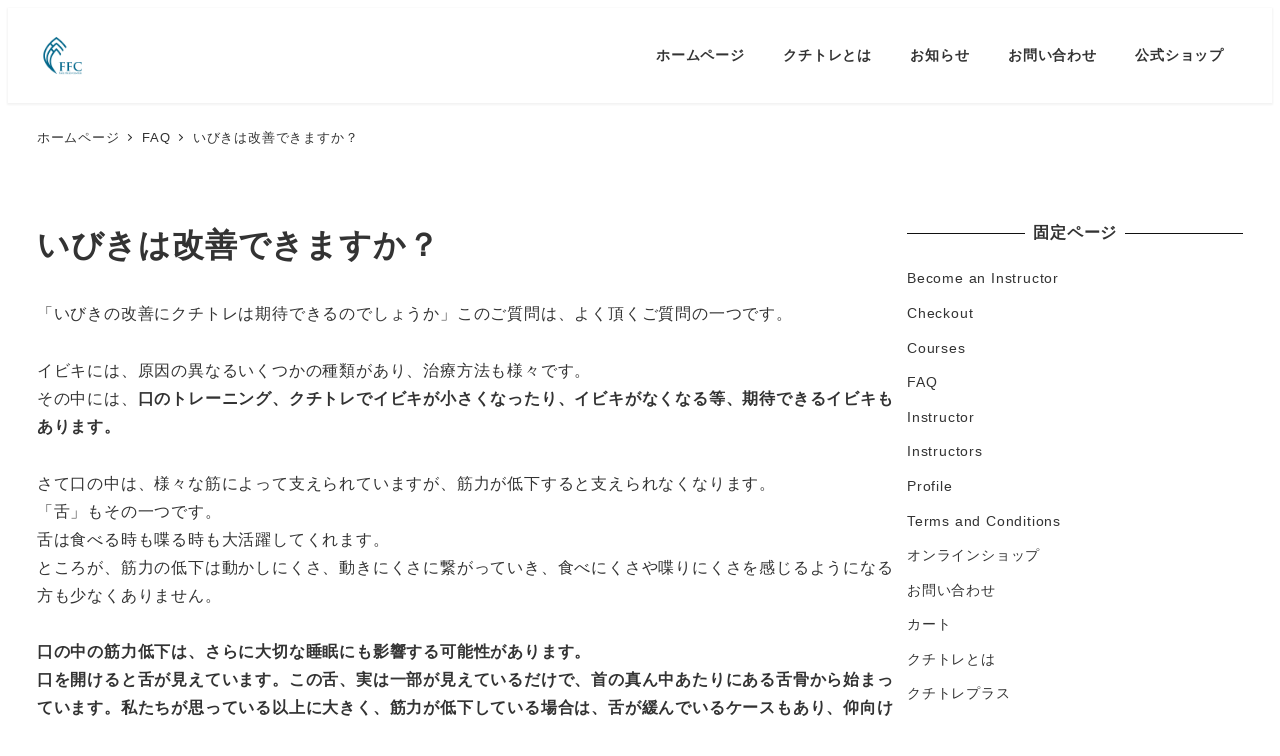

--- FILE ---
content_type: text/html; charset=UTF-8
request_url: https://ffc-inc.jp/faq/can-the-snoring-be-improved/
body_size: 20441
content:
<!DOCTYPE html>
<html lang="ja" data-sticky-footer="true" data-scrolled="false">

<head>
	<script type="text/javascript" id="lpData">
/* <![CDATA[ */
var lpData = {"site_url":"https:\/\/ffc-inc.jp\/wp","user_id":"0","theme":"snow-monkey","lp_rest_url":"https:\/\/ffc-inc.jp\/wp-json\/","nonce":"f6a7423b1f","is_course_archive":"","courses_url":"https:\/\/ffc-inc.jp\/courses\/","urlParams":[],"lp_version":"4.3.1","lp_rest_load_ajax":"https:\/\/ffc-inc.jp\/wp-json\/lp\/v1\/load_content_via_ajax\/","ajaxUrl":"https:\/\/ffc-inc.jp\/wp\/wp-admin\/admin-ajax.php","lpAjaxUrl":"https:\/\/ffc-inc.jp\/lp-ajax-handle","coverImageRatio":"5.16","toast":{"gravity":"bottom","position":"center","duration":3000,"close":1,"stopOnFocus":1,"classPrefix":"lp-toast"},"i18n":[]};
/* ]]> */
</script>
<script type="text/javascript" id="lpSettingCourses">
/* <![CDATA[ */
var lpSettingCourses = {"lpArchiveLoadAjax":"1","lpArchiveNoLoadAjaxFirst":"0","lpArchivePaginationType":"","noLoadCoursesJs":"0"};
/* ]]> */
</script>
		<style id="learn-press-custom-css">
			:root {
				--lp-container-max-width: 1290px;
				--lp-cotainer-padding: 1rem;
				--lp-primary-color: #ffb606;
				--lp-secondary-color: #442e66;
			}
		</style>
				<meta charset="UTF-8">
		<meta name="viewport" content="width=device-width, initial-scale=1, minimum-scale=1, viewport-fit=cover">
		<meta name='robots' content='index, follow, max-image-preview:large, max-snippet:-1, max-video-preview:-1' />
		<meta name="description" content="「いびきの改善にクチトレは期待できるのでしょうか」このご質問は、よく頂くご質問の一つです。 イビキには、原因の&hellip;">
							<meta property="og:title" content="いびきは改善できますか？">
		
					<meta property="og:type" content="article">
		
					<meta property="og:url" content="https://ffc-inc.jp/faq/can-the-snoring-be-improved/">
		
					<meta property="og:image" content="https://ffc-inc.jp/wp/wp-content/uploads/2020/07/98ef43a487956fd6389f0f8904f10e6d.jpg">
		
					<meta property="og:site_name" content="株式会社FFC">
		
					<meta property="og:description" content="「いびきの改善にクチトレは期待できるのでしょうか」このご質問は、よく頂くご質問の一つです。 イビキには、原因の&hellip;">
		
					<meta property="og:locale" content="ja_JP">
		
				
	<!-- This site is optimized with the Yoast SEO plugin v26.7 - https://yoast.com/wordpress/plugins/seo/ -->
	<title>いびきは改善できますか？ - 株式会社FFC</title>
	<link rel="canonical" href="https://ffc-inc.jp/faq/can-the-snoring-be-improved/" />
	<meta property="og:locale" content="ja_JP" />
	<meta property="og:type" content="article" />
	<meta property="og:title" content="いびきは改善できますか？ - 株式会社FFC" />
	<meta property="og:description" content="「いびきの改善にクチトレは期待できるので [&hellip;]" />
	<meta property="og:url" content="https://ffc-inc.jp/faq/can-the-snoring-be-improved/" />
	<meta property="og:site_name" content="株式会社FFC" />
	<meta property="article:publisher" content="https://www.facebook.com/FaceFieldCenter" />
	<meta property="article:modified_time" content="2021-10-05T05:25:27+00:00" />
	<meta property="og:image" content="https://ffc-inc.jp/wp/wp-content/uploads/2020/07/98ef43a487956fd6389f0f8904f10e6d.jpg" />
	<meta property="og:image:width" content="630" />
	<meta property="og:image:height" content="420" />
	<meta property="og:image:type" content="image/jpeg" />
	<meta name="twitter:card" content="summary_large_image" />
	<meta name="twitter:label1" content="推定読み取り時間" />
	<meta name="twitter:data1" content="1分" />
	<script type="application/ld+json" class="yoast-schema-graph">{"@context":"https://schema.org","@graph":[{"@type":"WebPage","@id":"https://ffc-inc.jp/faq/can-the-snoring-be-improved/","url":"https://ffc-inc.jp/faq/can-the-snoring-be-improved/","name":"いびきは改善できますか？ - 株式会社FFC","isPartOf":{"@id":"https://ffc-inc.jp/#website"},"primaryImageOfPage":{"@id":"https://ffc-inc.jp/faq/can-the-snoring-be-improved/#primaryimage"},"image":{"@id":"https://ffc-inc.jp/faq/can-the-snoring-be-improved/#primaryimage"},"thumbnailUrl":"https://ffc-inc.jp/wp/wp-content/uploads/2020/07/98ef43a487956fd6389f0f8904f10e6d.jpg","datePublished":"2020-07-13T07:31:59+00:00","dateModified":"2021-10-05T05:25:27+00:00","breadcrumb":{"@id":"https://ffc-inc.jp/faq/can-the-snoring-be-improved/#breadcrumb"},"inLanguage":"ja","potentialAction":[{"@type":"ReadAction","target":["https://ffc-inc.jp/faq/can-the-snoring-be-improved/"]}]},{"@type":"ImageObject","inLanguage":"ja","@id":"https://ffc-inc.jp/faq/can-the-snoring-be-improved/#primaryimage","url":"https://ffc-inc.jp/wp/wp-content/uploads/2020/07/98ef43a487956fd6389f0f8904f10e6d.jpg","contentUrl":"https://ffc-inc.jp/wp/wp-content/uploads/2020/07/98ef43a487956fd6389f0f8904f10e6d.jpg","width":630,"height":420},{"@type":"BreadcrumbList","@id":"https://ffc-inc.jp/faq/can-the-snoring-be-improved/#breadcrumb","itemListElement":[{"@type":"ListItem","position":1,"name":"Home","item":"https://ffc-inc.jp/"},{"@type":"ListItem","position":2,"name":"FAQ","item":"https://ffc-inc.jp/faq/"},{"@type":"ListItem","position":3,"name":"いびきは改善できますか？"}]},{"@type":"WebSite","@id":"https://ffc-inc.jp/#website","url":"https://ffc-inc.jp/","name":"株式会社FFC","description":"笑顔と共に。","publisher":{"@id":"https://ffc-inc.jp/#organization"},"potentialAction":[{"@type":"SearchAction","target":{"@type":"EntryPoint","urlTemplate":"https://ffc-inc.jp/?s={search_term_string}"},"query-input":{"@type":"PropertyValueSpecification","valueRequired":true,"valueName":"search_term_string"}}],"inLanguage":"ja"},{"@type":"Organization","@id":"https://ffc-inc.jp/#organization","name":"株式会社FFC","url":"https://ffc-inc.jp/","logo":{"@type":"ImageObject","inLanguage":"ja","@id":"https://ffc-inc.jp/#/schema/logo/image/","url":"https://ffc-inc.jp/wp-content/uploads/2020/05/logo_1024.png","contentUrl":"https://ffc-inc.jp/wp-content/uploads/2020/05/logo_1024.png","width":1024,"height":1024,"caption":"株式会社FFC"},"image":{"@id":"https://ffc-inc.jp/#/schema/logo/image/"},"sameAs":["https://www.facebook.com/FaceFieldCenter"]}]}</script>
	<!-- / Yoast SEO plugin. -->


<link rel='dns-prefetch' href='//www.googletagmanager.com' />
<link rel="alternate" type="application/rss+xml" title="株式会社FFC &raquo; フィード" href="https://ffc-inc.jp/feed/" />
<link rel="alternate" type="application/rss+xml" title="株式会社FFC &raquo; コメントフィード" href="https://ffc-inc.jp/comments/feed/" />
		<link rel="profile" href="http://gmpg.org/xfn/11">
												<link rel="pingback" href="https://ffc-inc.jp/wp/xmlrpc.php">
							<link rel="alternate" type="application/rss+xml" title="株式会社FFC &raquo; いびきは改善できますか？ のコメントのフィード" href="https://ffc-inc.jp/faq/can-the-snoring-be-improved/feed/" />
<link rel="alternate" title="oEmbed (JSON)" type="application/json+oembed" href="https://ffc-inc.jp/wp-json/oembed/1.0/embed?url=https%3A%2F%2Fffc-inc.jp%2Ffaq%2Fcan-the-snoring-be-improved%2F" />
<link rel="alternate" title="oEmbed (XML)" type="text/xml+oembed" href="https://ffc-inc.jp/wp-json/oembed/1.0/embed?url=https%3A%2F%2Fffc-inc.jp%2Ffaq%2Fcan-the-snoring-be-improved%2F&#038;format=xml" />
<style id='wp-img-auto-sizes-contain-inline-css' type='text/css'>
img:is([sizes=auto i],[sizes^="auto," i]){contain-intrinsic-size:3000px 1500px}
/*# sourceURL=wp-img-auto-sizes-contain-inline-css */
</style>
<link rel='stylesheet' id='slick-carousel-css' href='https://ffc-inc.jp/wp/wp-content/themes/snow-monkey/vendor/inc2734/wp-awesome-widgets/src/assets/packages/slick-carousel/slick/slick.css?ver=1722012080' type='text/css' media='all' />
<link rel='stylesheet' id='slick-carousel-theme-css' href='https://ffc-inc.jp/wp/wp-content/themes/snow-monkey/vendor/inc2734/wp-awesome-widgets/src/assets/packages/slick-carousel/slick/slick-theme.css?ver=1722012080' type='text/css' media='all' />
<link rel='stylesheet' id='wp-awesome-widgets-css' href='https://ffc-inc.jp/wp/wp-content/themes/snow-monkey/vendor/inc2734/wp-awesome-widgets/src/assets/css/app.css?ver=1722012080' type='text/css' media='all' />
<link rel='stylesheet' id='wp-share-buttons-css' href='https://ffc-inc.jp/wp/wp-content/themes/snow-monkey/vendor/inc2734/wp-share-buttons/src/assets/css/wp-share-buttons.css?ver=1722012080' type='text/css' media='all' />
<link rel='stylesheet' id='wp-pure-css-gallery-css' href='https://ffc-inc.jp/wp/wp-content/themes/snow-monkey/vendor/inc2734/wp-pure-css-gallery/src/assets/css/wp-pure-css-gallery.css?ver=1722012080' type='text/css' media='all' />
<style id='wp-emoji-styles-inline-css' type='text/css'>

	img.wp-smiley, img.emoji {
		display: inline !important;
		border: none !important;
		box-shadow: none !important;
		height: 1em !important;
		width: 1em !important;
		margin: 0 0.07em !important;
		vertical-align: -0.1em !important;
		background: none !important;
		padding: 0 !important;
	}
/*# sourceURL=wp-emoji-styles-inline-css */
</style>
<style id='wp-block-library-inline-css' type='text/css'>
:root{--wp-block-synced-color:#7a00df;--wp-block-synced-color--rgb:122,0,223;--wp-bound-block-color:var(--wp-block-synced-color);--wp-editor-canvas-background:#ddd;--wp-admin-theme-color:#007cba;--wp-admin-theme-color--rgb:0,124,186;--wp-admin-theme-color-darker-10:#006ba1;--wp-admin-theme-color-darker-10--rgb:0,107,160.5;--wp-admin-theme-color-darker-20:#005a87;--wp-admin-theme-color-darker-20--rgb:0,90,135;--wp-admin-border-width-focus:2px}@media (min-resolution:192dpi){:root{--wp-admin-border-width-focus:1.5px}}.wp-element-button{cursor:pointer}:root .has-very-light-gray-background-color{background-color:#eee}:root .has-very-dark-gray-background-color{background-color:#313131}:root .has-very-light-gray-color{color:#eee}:root .has-very-dark-gray-color{color:#313131}:root .has-vivid-green-cyan-to-vivid-cyan-blue-gradient-background{background:linear-gradient(135deg,#00d084,#0693e3)}:root .has-purple-crush-gradient-background{background:linear-gradient(135deg,#34e2e4,#4721fb 50%,#ab1dfe)}:root .has-hazy-dawn-gradient-background{background:linear-gradient(135deg,#faaca8,#dad0ec)}:root .has-subdued-olive-gradient-background{background:linear-gradient(135deg,#fafae1,#67a671)}:root .has-atomic-cream-gradient-background{background:linear-gradient(135deg,#fdd79a,#004a59)}:root .has-nightshade-gradient-background{background:linear-gradient(135deg,#330968,#31cdcf)}:root .has-midnight-gradient-background{background:linear-gradient(135deg,#020381,#2874fc)}:root{--wp--preset--font-size--normal:16px;--wp--preset--font-size--huge:42px}.has-regular-font-size{font-size:1em}.has-larger-font-size{font-size:2.625em}.has-normal-font-size{font-size:var(--wp--preset--font-size--normal)}.has-huge-font-size{font-size:var(--wp--preset--font-size--huge)}.has-text-align-center{text-align:center}.has-text-align-left{text-align:left}.has-text-align-right{text-align:right}.has-fit-text{white-space:nowrap!important}#end-resizable-editor-section{display:none}.aligncenter{clear:both}.items-justified-left{justify-content:flex-start}.items-justified-center{justify-content:center}.items-justified-right{justify-content:flex-end}.items-justified-space-between{justify-content:space-between}.screen-reader-text{border:0;clip-path:inset(50%);height:1px;margin:-1px;overflow:hidden;padding:0;position:absolute;width:1px;word-wrap:normal!important}.screen-reader-text:focus{background-color:#ddd;clip-path:none;color:#444;display:block;font-size:1em;height:auto;left:5px;line-height:normal;padding:15px 23px 14px;text-decoration:none;top:5px;width:auto;z-index:100000}html :where(.has-border-color){border-style:solid}html :where([style*=border-top-color]){border-top-style:solid}html :where([style*=border-right-color]){border-right-style:solid}html :where([style*=border-bottom-color]){border-bottom-style:solid}html :where([style*=border-left-color]){border-left-style:solid}html :where([style*=border-width]){border-style:solid}html :where([style*=border-top-width]){border-top-style:solid}html :where([style*=border-right-width]){border-right-style:solid}html :where([style*=border-bottom-width]){border-bottom-style:solid}html :where([style*=border-left-width]){border-left-style:solid}html :where(img[class*=wp-image-]){height:auto;max-width:100%}:where(figure){margin:0 0 1em}html :where(.is-position-sticky){--wp-admin--admin-bar--position-offset:var(--wp-admin--admin-bar--height,0px)}@media screen and (max-width:600px){html :where(.is-position-sticky){--wp-admin--admin-bar--position-offset:0px}}

/*# sourceURL=wp-block-library-inline-css */
</style><style id='wp-block-image-inline-css' type='text/css'>
.wp-block-image>a,.wp-block-image>figure>a{display:inline-block}.wp-block-image img{box-sizing:border-box;height:auto;max-width:100%;vertical-align:bottom}@media not (prefers-reduced-motion){.wp-block-image img.hide{visibility:hidden}.wp-block-image img.show{animation:show-content-image .4s}}.wp-block-image[style*=border-radius] img,.wp-block-image[style*=border-radius]>a{border-radius:inherit}.wp-block-image.has-custom-border img{box-sizing:border-box}.wp-block-image.aligncenter{text-align:center}.wp-block-image.alignfull>a,.wp-block-image.alignwide>a{width:100%}.wp-block-image.alignfull img,.wp-block-image.alignwide img{height:auto;width:100%}.wp-block-image .aligncenter,.wp-block-image .alignleft,.wp-block-image .alignright,.wp-block-image.aligncenter,.wp-block-image.alignleft,.wp-block-image.alignright{display:table}.wp-block-image .aligncenter>figcaption,.wp-block-image .alignleft>figcaption,.wp-block-image .alignright>figcaption,.wp-block-image.aligncenter>figcaption,.wp-block-image.alignleft>figcaption,.wp-block-image.alignright>figcaption{caption-side:bottom;display:table-caption}.wp-block-image .alignleft{float:left;margin:.5em 1em .5em 0}.wp-block-image .alignright{float:right;margin:.5em 0 .5em 1em}.wp-block-image .aligncenter{margin-left:auto;margin-right:auto}.wp-block-image :where(figcaption){margin-bottom:1em;margin-top:.5em}.wp-block-image.is-style-circle-mask img{border-radius:9999px}@supports ((-webkit-mask-image:none) or (mask-image:none)) or (-webkit-mask-image:none){.wp-block-image.is-style-circle-mask img{border-radius:0;-webkit-mask-image:url('data:image/svg+xml;utf8,<svg viewBox="0 0 100 100" xmlns="http://www.w3.org/2000/svg"><circle cx="50" cy="50" r="50"/></svg>');mask-image:url('data:image/svg+xml;utf8,<svg viewBox="0 0 100 100" xmlns="http://www.w3.org/2000/svg"><circle cx="50" cy="50" r="50"/></svg>');mask-mode:alpha;-webkit-mask-position:center;mask-position:center;-webkit-mask-repeat:no-repeat;mask-repeat:no-repeat;-webkit-mask-size:contain;mask-size:contain}}:root :where(.wp-block-image.is-style-rounded img,.wp-block-image .is-style-rounded img){border-radius:9999px}.wp-block-image figure{margin:0}.wp-lightbox-container{display:flex;flex-direction:column;position:relative}.wp-lightbox-container img{cursor:zoom-in}.wp-lightbox-container img:hover+button{opacity:1}.wp-lightbox-container button{align-items:center;backdrop-filter:blur(16px) saturate(180%);background-color:#5a5a5a40;border:none;border-radius:4px;cursor:zoom-in;display:flex;height:20px;justify-content:center;opacity:0;padding:0;position:absolute;right:16px;text-align:center;top:16px;width:20px;z-index:100}@media not (prefers-reduced-motion){.wp-lightbox-container button{transition:opacity .2s ease}}.wp-lightbox-container button:focus-visible{outline:3px auto #5a5a5a40;outline:3px auto -webkit-focus-ring-color;outline-offset:3px}.wp-lightbox-container button:hover{cursor:pointer;opacity:1}.wp-lightbox-container button:focus{opacity:1}.wp-lightbox-container button:focus,.wp-lightbox-container button:hover,.wp-lightbox-container button:not(:hover):not(:active):not(.has-background){background-color:#5a5a5a40;border:none}.wp-lightbox-overlay{box-sizing:border-box;cursor:zoom-out;height:100vh;left:0;overflow:hidden;position:fixed;top:0;visibility:hidden;width:100%;z-index:100000}.wp-lightbox-overlay .close-button{align-items:center;cursor:pointer;display:flex;justify-content:center;min-height:40px;min-width:40px;padding:0;position:absolute;right:calc(env(safe-area-inset-right) + 16px);top:calc(env(safe-area-inset-top) + 16px);z-index:5000000}.wp-lightbox-overlay .close-button:focus,.wp-lightbox-overlay .close-button:hover,.wp-lightbox-overlay .close-button:not(:hover):not(:active):not(.has-background){background:none;border:none}.wp-lightbox-overlay .lightbox-image-container{height:var(--wp--lightbox-container-height);left:50%;overflow:hidden;position:absolute;top:50%;transform:translate(-50%,-50%);transform-origin:top left;width:var(--wp--lightbox-container-width);z-index:9999999999}.wp-lightbox-overlay .wp-block-image{align-items:center;box-sizing:border-box;display:flex;height:100%;justify-content:center;margin:0;position:relative;transform-origin:0 0;width:100%;z-index:3000000}.wp-lightbox-overlay .wp-block-image img{height:var(--wp--lightbox-image-height);min-height:var(--wp--lightbox-image-height);min-width:var(--wp--lightbox-image-width);width:var(--wp--lightbox-image-width)}.wp-lightbox-overlay .wp-block-image figcaption{display:none}.wp-lightbox-overlay button{background:none;border:none}.wp-lightbox-overlay .scrim{background-color:#fff;height:100%;opacity:.9;position:absolute;width:100%;z-index:2000000}.wp-lightbox-overlay.active{visibility:visible}@media not (prefers-reduced-motion){.wp-lightbox-overlay.active{animation:turn-on-visibility .25s both}.wp-lightbox-overlay.active img{animation:turn-on-visibility .35s both}.wp-lightbox-overlay.show-closing-animation:not(.active){animation:turn-off-visibility .35s both}.wp-lightbox-overlay.show-closing-animation:not(.active) img{animation:turn-off-visibility .25s both}.wp-lightbox-overlay.zoom.active{animation:none;opacity:1;visibility:visible}.wp-lightbox-overlay.zoom.active .lightbox-image-container{animation:lightbox-zoom-in .4s}.wp-lightbox-overlay.zoom.active .lightbox-image-container img{animation:none}.wp-lightbox-overlay.zoom.active .scrim{animation:turn-on-visibility .4s forwards}.wp-lightbox-overlay.zoom.show-closing-animation:not(.active){animation:none}.wp-lightbox-overlay.zoom.show-closing-animation:not(.active) .lightbox-image-container{animation:lightbox-zoom-out .4s}.wp-lightbox-overlay.zoom.show-closing-animation:not(.active) .lightbox-image-container img{animation:none}.wp-lightbox-overlay.zoom.show-closing-animation:not(.active) .scrim{animation:turn-off-visibility .4s forwards}}@keyframes show-content-image{0%{visibility:hidden}99%{visibility:hidden}to{visibility:visible}}@keyframes turn-on-visibility{0%{opacity:0}to{opacity:1}}@keyframes turn-off-visibility{0%{opacity:1;visibility:visible}99%{opacity:0;visibility:visible}to{opacity:0;visibility:hidden}}@keyframes lightbox-zoom-in{0%{transform:translate(calc((-100vw + var(--wp--lightbox-scrollbar-width))/2 + var(--wp--lightbox-initial-left-position)),calc(-50vh + var(--wp--lightbox-initial-top-position))) scale(var(--wp--lightbox-scale))}to{transform:translate(-50%,-50%) scale(1)}}@keyframes lightbox-zoom-out{0%{transform:translate(-50%,-50%) scale(1);visibility:visible}99%{visibility:visible}to{transform:translate(calc((-100vw + var(--wp--lightbox-scrollbar-width))/2 + var(--wp--lightbox-initial-left-position)),calc(-50vh + var(--wp--lightbox-initial-top-position))) scale(var(--wp--lightbox-scale));visibility:hidden}}
/*# sourceURL=https://ffc-inc.jp/wp/wp-includes/blocks/image/style.min.css */
</style>
<style id='global-styles-inline-css' type='text/css'>
:root{--wp--preset--aspect-ratio--square: 1;--wp--preset--aspect-ratio--4-3: 4/3;--wp--preset--aspect-ratio--3-4: 3/4;--wp--preset--aspect-ratio--3-2: 3/2;--wp--preset--aspect-ratio--2-3: 2/3;--wp--preset--aspect-ratio--16-9: 16/9;--wp--preset--aspect-ratio--9-16: 9/16;--wp--preset--color--black: #000000;--wp--preset--color--cyan-bluish-gray: #abb8c3;--wp--preset--color--white: #ffffff;--wp--preset--color--pale-pink: #f78da7;--wp--preset--color--vivid-red: #cf2e2e;--wp--preset--color--luminous-vivid-orange: #ff6900;--wp--preset--color--luminous-vivid-amber: #fcb900;--wp--preset--color--light-green-cyan: #7bdcb5;--wp--preset--color--vivid-green-cyan: #00d084;--wp--preset--color--pale-cyan-blue: #8ed1fc;--wp--preset--color--vivid-cyan-blue: #0693e3;--wp--preset--color--vivid-purple: #9b51e0;--wp--preset--color--sm-accent: var(--accent-color);--wp--preset--color--sm-sub-accent: var(--sub-accent-color);--wp--preset--color--sm-text: var(--_color-text);--wp--preset--color--sm-text-alt: var(--_color-white);--wp--preset--color--sm-lightest-gray: var(--_lightest-color-gray);--wp--preset--color--sm-lighter-gray: var(--_lighter-color-gray);--wp--preset--color--sm-light-gray: var(--_light-color-gray);--wp--preset--color--sm-gray: var(--_color-gray);--wp--preset--color--sm-dark-gray: var(--_dark-color-gray);--wp--preset--color--sm-darker-gray: var(--_darker-color-gray);--wp--preset--color--sm-darkest-gray: var(--_darkest-color-gray);--wp--preset--gradient--vivid-cyan-blue-to-vivid-purple: linear-gradient(135deg,rgb(6,147,227) 0%,rgb(155,81,224) 100%);--wp--preset--gradient--light-green-cyan-to-vivid-green-cyan: linear-gradient(135deg,rgb(122,220,180) 0%,rgb(0,208,130) 100%);--wp--preset--gradient--luminous-vivid-amber-to-luminous-vivid-orange: linear-gradient(135deg,rgb(252,185,0) 0%,rgb(255,105,0) 100%);--wp--preset--gradient--luminous-vivid-orange-to-vivid-red: linear-gradient(135deg,rgb(255,105,0) 0%,rgb(207,46,46) 100%);--wp--preset--gradient--very-light-gray-to-cyan-bluish-gray: linear-gradient(135deg,rgb(238,238,238) 0%,rgb(169,184,195) 100%);--wp--preset--gradient--cool-to-warm-spectrum: linear-gradient(135deg,rgb(74,234,220) 0%,rgb(151,120,209) 20%,rgb(207,42,186) 40%,rgb(238,44,130) 60%,rgb(251,105,98) 80%,rgb(254,248,76) 100%);--wp--preset--gradient--blush-light-purple: linear-gradient(135deg,rgb(255,206,236) 0%,rgb(152,150,240) 100%);--wp--preset--gradient--blush-bordeaux: linear-gradient(135deg,rgb(254,205,165) 0%,rgb(254,45,45) 50%,rgb(107,0,62) 100%);--wp--preset--gradient--luminous-dusk: linear-gradient(135deg,rgb(255,203,112) 0%,rgb(199,81,192) 50%,rgb(65,88,208) 100%);--wp--preset--gradient--pale-ocean: linear-gradient(135deg,rgb(255,245,203) 0%,rgb(182,227,212) 50%,rgb(51,167,181) 100%);--wp--preset--gradient--electric-grass: linear-gradient(135deg,rgb(202,248,128) 0%,rgb(113,206,126) 100%);--wp--preset--gradient--midnight: linear-gradient(135deg,rgb(2,3,129) 0%,rgb(40,116,252) 100%);--wp--preset--font-size--small: 13px;--wp--preset--font-size--medium: 20px;--wp--preset--font-size--large: 36px;--wp--preset--font-size--x-large: 42px;--wp--preset--font-size--sm-xs: 0.8rem;--wp--preset--font-size--sm-s: 0.88rem;--wp--preset--font-size--sm-m: 1rem;--wp--preset--font-size--sm-l: 1.14rem;--wp--preset--font-size--sm-xl: 1.33rem;--wp--preset--font-size--sm-2-xl: 1.6rem;--wp--preset--font-size--sm-3-xl: 2rem;--wp--preset--font-size--sm-4-xl: 2.66rem;--wp--preset--font-size--sm-5-xl: 4rem;--wp--preset--font-size--sm-6-xl: 8rem;--wp--preset--spacing--20: var(--_s-2);--wp--preset--spacing--30: var(--_s-1);--wp--preset--spacing--40: var(--_s1);--wp--preset--spacing--50: var(--_s2);--wp--preset--spacing--60: var(--_s3);--wp--preset--spacing--70: var(--_s4);--wp--preset--spacing--80: var(--_s5);--wp--preset--shadow--natural: 6px 6px 9px rgba(0, 0, 0, 0.2);--wp--preset--shadow--deep: 12px 12px 50px rgba(0, 0, 0, 0.4);--wp--preset--shadow--sharp: 6px 6px 0px rgba(0, 0, 0, 0.2);--wp--preset--shadow--outlined: 6px 6px 0px -3px rgb(255, 255, 255), 6px 6px rgb(0, 0, 0);--wp--preset--shadow--crisp: 6px 6px 0px rgb(0, 0, 0);--wp--custom--slim-width: 46rem;--wp--custom--content-max-width: var(--_global--container-max-width);--wp--custom--content-width: var(--wp--custom--content-max-width);--wp--custom--content-wide-width: calc(var(--wp--custom--content-width) + 240px);--wp--custom--has-sidebar-main-basis: var(--wp--custom--slim-width);--wp--custom--has-sidebar-sidebar-basis: 336px;}:root { --wp--style--global--content-size: var(--wp--custom--content-width);--wp--style--global--wide-size: var(--wp--custom--content-wide-width); }:where(body) { margin: 0; }.wp-site-blocks > .alignleft { float: left; margin-right: 2em; }.wp-site-blocks > .alignright { float: right; margin-left: 2em; }.wp-site-blocks > .aligncenter { justify-content: center; margin-left: auto; margin-right: auto; }:where(.wp-site-blocks) > * { margin-block-start: var(--_margin1); margin-block-end: 0; }:where(.wp-site-blocks) > :first-child { margin-block-start: 0; }:where(.wp-site-blocks) > :last-child { margin-block-end: 0; }:root { --wp--style--block-gap: var(--_margin1); }:root :where(.is-layout-flow) > :first-child{margin-block-start: 0;}:root :where(.is-layout-flow) > :last-child{margin-block-end: 0;}:root :where(.is-layout-flow) > *{margin-block-start: var(--_margin1);margin-block-end: 0;}:root :where(.is-layout-constrained) > :first-child{margin-block-start: 0;}:root :where(.is-layout-constrained) > :last-child{margin-block-end: 0;}:root :where(.is-layout-constrained) > *{margin-block-start: var(--_margin1);margin-block-end: 0;}:root :where(.is-layout-flex){gap: var(--_margin1);}:root :where(.is-layout-grid){gap: var(--_margin1);}.is-layout-flow > .alignleft{float: left;margin-inline-start: 0;margin-inline-end: 2em;}.is-layout-flow > .alignright{float: right;margin-inline-start: 2em;margin-inline-end: 0;}.is-layout-flow > .aligncenter{margin-left: auto !important;margin-right: auto !important;}.is-layout-constrained > .alignleft{float: left;margin-inline-start: 0;margin-inline-end: 2em;}.is-layout-constrained > .alignright{float: right;margin-inline-start: 2em;margin-inline-end: 0;}.is-layout-constrained > .aligncenter{margin-left: auto !important;margin-right: auto !important;}.is-layout-constrained > :where(:not(.alignleft):not(.alignright):not(.alignfull)){max-width: var(--wp--style--global--content-size);margin-left: auto !important;margin-right: auto !important;}.is-layout-constrained > .alignwide{max-width: var(--wp--style--global--wide-size);}body .is-layout-flex{display: flex;}.is-layout-flex{flex-wrap: wrap;align-items: center;}.is-layout-flex > :is(*, div){margin: 0;}body .is-layout-grid{display: grid;}.is-layout-grid > :is(*, div){margin: 0;}body{padding-top: 0px;padding-right: 0px;padding-bottom: 0px;padding-left: 0px;}a:where(:not(.wp-element-button)){color: var(--wp--preset--color--sm-accent);text-decoration: underline;}:root :where(.wp-element-button, .wp-block-button__link){background-color: var(--wp--preset--color--sm-accent);border-radius: var(--_global--border-radius);border-width: 0;color: var(--wp--preset--color--sm-text-alt);font-family: inherit;font-size: inherit;font-style: inherit;font-weight: inherit;letter-spacing: inherit;line-height: inherit;padding-top: calc(var(--_padding-1) * .5);padding-right: var(--_padding-1);padding-bottom: calc(var(--_padding-1) * .5);padding-left: var(--_padding-1);text-decoration: none;text-transform: inherit;}.has-black-color{color: var(--wp--preset--color--black) !important;}.has-cyan-bluish-gray-color{color: var(--wp--preset--color--cyan-bluish-gray) !important;}.has-white-color{color: var(--wp--preset--color--white) !important;}.has-pale-pink-color{color: var(--wp--preset--color--pale-pink) !important;}.has-vivid-red-color{color: var(--wp--preset--color--vivid-red) !important;}.has-luminous-vivid-orange-color{color: var(--wp--preset--color--luminous-vivid-orange) !important;}.has-luminous-vivid-amber-color{color: var(--wp--preset--color--luminous-vivid-amber) !important;}.has-light-green-cyan-color{color: var(--wp--preset--color--light-green-cyan) !important;}.has-vivid-green-cyan-color{color: var(--wp--preset--color--vivid-green-cyan) !important;}.has-pale-cyan-blue-color{color: var(--wp--preset--color--pale-cyan-blue) !important;}.has-vivid-cyan-blue-color{color: var(--wp--preset--color--vivid-cyan-blue) !important;}.has-vivid-purple-color{color: var(--wp--preset--color--vivid-purple) !important;}.has-sm-accent-color{color: var(--wp--preset--color--sm-accent) !important;}.has-sm-sub-accent-color{color: var(--wp--preset--color--sm-sub-accent) !important;}.has-sm-text-color{color: var(--wp--preset--color--sm-text) !important;}.has-sm-text-alt-color{color: var(--wp--preset--color--sm-text-alt) !important;}.has-sm-lightest-gray-color{color: var(--wp--preset--color--sm-lightest-gray) !important;}.has-sm-lighter-gray-color{color: var(--wp--preset--color--sm-lighter-gray) !important;}.has-sm-light-gray-color{color: var(--wp--preset--color--sm-light-gray) !important;}.has-sm-gray-color{color: var(--wp--preset--color--sm-gray) !important;}.has-sm-dark-gray-color{color: var(--wp--preset--color--sm-dark-gray) !important;}.has-sm-darker-gray-color{color: var(--wp--preset--color--sm-darker-gray) !important;}.has-sm-darkest-gray-color{color: var(--wp--preset--color--sm-darkest-gray) !important;}.has-black-background-color{background-color: var(--wp--preset--color--black) !important;}.has-cyan-bluish-gray-background-color{background-color: var(--wp--preset--color--cyan-bluish-gray) !important;}.has-white-background-color{background-color: var(--wp--preset--color--white) !important;}.has-pale-pink-background-color{background-color: var(--wp--preset--color--pale-pink) !important;}.has-vivid-red-background-color{background-color: var(--wp--preset--color--vivid-red) !important;}.has-luminous-vivid-orange-background-color{background-color: var(--wp--preset--color--luminous-vivid-orange) !important;}.has-luminous-vivid-amber-background-color{background-color: var(--wp--preset--color--luminous-vivid-amber) !important;}.has-light-green-cyan-background-color{background-color: var(--wp--preset--color--light-green-cyan) !important;}.has-vivid-green-cyan-background-color{background-color: var(--wp--preset--color--vivid-green-cyan) !important;}.has-pale-cyan-blue-background-color{background-color: var(--wp--preset--color--pale-cyan-blue) !important;}.has-vivid-cyan-blue-background-color{background-color: var(--wp--preset--color--vivid-cyan-blue) !important;}.has-vivid-purple-background-color{background-color: var(--wp--preset--color--vivid-purple) !important;}.has-sm-accent-background-color{background-color: var(--wp--preset--color--sm-accent) !important;}.has-sm-sub-accent-background-color{background-color: var(--wp--preset--color--sm-sub-accent) !important;}.has-sm-text-background-color{background-color: var(--wp--preset--color--sm-text) !important;}.has-sm-text-alt-background-color{background-color: var(--wp--preset--color--sm-text-alt) !important;}.has-sm-lightest-gray-background-color{background-color: var(--wp--preset--color--sm-lightest-gray) !important;}.has-sm-lighter-gray-background-color{background-color: var(--wp--preset--color--sm-lighter-gray) !important;}.has-sm-light-gray-background-color{background-color: var(--wp--preset--color--sm-light-gray) !important;}.has-sm-gray-background-color{background-color: var(--wp--preset--color--sm-gray) !important;}.has-sm-dark-gray-background-color{background-color: var(--wp--preset--color--sm-dark-gray) !important;}.has-sm-darker-gray-background-color{background-color: var(--wp--preset--color--sm-darker-gray) !important;}.has-sm-darkest-gray-background-color{background-color: var(--wp--preset--color--sm-darkest-gray) !important;}.has-black-border-color{border-color: var(--wp--preset--color--black) !important;}.has-cyan-bluish-gray-border-color{border-color: var(--wp--preset--color--cyan-bluish-gray) !important;}.has-white-border-color{border-color: var(--wp--preset--color--white) !important;}.has-pale-pink-border-color{border-color: var(--wp--preset--color--pale-pink) !important;}.has-vivid-red-border-color{border-color: var(--wp--preset--color--vivid-red) !important;}.has-luminous-vivid-orange-border-color{border-color: var(--wp--preset--color--luminous-vivid-orange) !important;}.has-luminous-vivid-amber-border-color{border-color: var(--wp--preset--color--luminous-vivid-amber) !important;}.has-light-green-cyan-border-color{border-color: var(--wp--preset--color--light-green-cyan) !important;}.has-vivid-green-cyan-border-color{border-color: var(--wp--preset--color--vivid-green-cyan) !important;}.has-pale-cyan-blue-border-color{border-color: var(--wp--preset--color--pale-cyan-blue) !important;}.has-vivid-cyan-blue-border-color{border-color: var(--wp--preset--color--vivid-cyan-blue) !important;}.has-vivid-purple-border-color{border-color: var(--wp--preset--color--vivid-purple) !important;}.has-sm-accent-border-color{border-color: var(--wp--preset--color--sm-accent) !important;}.has-sm-sub-accent-border-color{border-color: var(--wp--preset--color--sm-sub-accent) !important;}.has-sm-text-border-color{border-color: var(--wp--preset--color--sm-text) !important;}.has-sm-text-alt-border-color{border-color: var(--wp--preset--color--sm-text-alt) !important;}.has-sm-lightest-gray-border-color{border-color: var(--wp--preset--color--sm-lightest-gray) !important;}.has-sm-lighter-gray-border-color{border-color: var(--wp--preset--color--sm-lighter-gray) !important;}.has-sm-light-gray-border-color{border-color: var(--wp--preset--color--sm-light-gray) !important;}.has-sm-gray-border-color{border-color: var(--wp--preset--color--sm-gray) !important;}.has-sm-dark-gray-border-color{border-color: var(--wp--preset--color--sm-dark-gray) !important;}.has-sm-darker-gray-border-color{border-color: var(--wp--preset--color--sm-darker-gray) !important;}.has-sm-darkest-gray-border-color{border-color: var(--wp--preset--color--sm-darkest-gray) !important;}.has-vivid-cyan-blue-to-vivid-purple-gradient-background{background: var(--wp--preset--gradient--vivid-cyan-blue-to-vivid-purple) !important;}.has-light-green-cyan-to-vivid-green-cyan-gradient-background{background: var(--wp--preset--gradient--light-green-cyan-to-vivid-green-cyan) !important;}.has-luminous-vivid-amber-to-luminous-vivid-orange-gradient-background{background: var(--wp--preset--gradient--luminous-vivid-amber-to-luminous-vivid-orange) !important;}.has-luminous-vivid-orange-to-vivid-red-gradient-background{background: var(--wp--preset--gradient--luminous-vivid-orange-to-vivid-red) !important;}.has-very-light-gray-to-cyan-bluish-gray-gradient-background{background: var(--wp--preset--gradient--very-light-gray-to-cyan-bluish-gray) !important;}.has-cool-to-warm-spectrum-gradient-background{background: var(--wp--preset--gradient--cool-to-warm-spectrum) !important;}.has-blush-light-purple-gradient-background{background: var(--wp--preset--gradient--blush-light-purple) !important;}.has-blush-bordeaux-gradient-background{background: var(--wp--preset--gradient--blush-bordeaux) !important;}.has-luminous-dusk-gradient-background{background: var(--wp--preset--gradient--luminous-dusk) !important;}.has-pale-ocean-gradient-background{background: var(--wp--preset--gradient--pale-ocean) !important;}.has-electric-grass-gradient-background{background: var(--wp--preset--gradient--electric-grass) !important;}.has-midnight-gradient-background{background: var(--wp--preset--gradient--midnight) !important;}.has-small-font-size{font-size: var(--wp--preset--font-size--small) !important;}.has-medium-font-size{font-size: var(--wp--preset--font-size--medium) !important;}.has-large-font-size{font-size: var(--wp--preset--font-size--large) !important;}.has-x-large-font-size{font-size: var(--wp--preset--font-size--x-large) !important;}.has-sm-xs-font-size{font-size: var(--wp--preset--font-size--sm-xs) !important;}.has-sm-s-font-size{font-size: var(--wp--preset--font-size--sm-s) !important;}.has-sm-m-font-size{font-size: var(--wp--preset--font-size--sm-m) !important;}.has-sm-l-font-size{font-size: var(--wp--preset--font-size--sm-l) !important;}.has-sm-xl-font-size{font-size: var(--wp--preset--font-size--sm-xl) !important;}.has-sm-2-xl-font-size{font-size: var(--wp--preset--font-size--sm-2-xl) !important;}.has-sm-3-xl-font-size{font-size: var(--wp--preset--font-size--sm-3-xl) !important;}.has-sm-4-xl-font-size{font-size: var(--wp--preset--font-size--sm-4-xl) !important;}.has-sm-5-xl-font-size{font-size: var(--wp--preset--font-size--sm-5-xl) !important;}.has-sm-6-xl-font-size{font-size: var(--wp--preset--font-size--sm-6-xl) !important;}
/*# sourceURL=global-styles-inline-css */
</style>

<link rel='stylesheet' id='wp-like-me-box-css' href='https://ffc-inc.jp/wp/wp-content/themes/snow-monkey/vendor/inc2734/wp-like-me-box/src/assets/css/wp-like-me-box.css?ver=1722012080' type='text/css' media='all' />
<link rel='stylesheet' id='wp-oembed-blog-card-css' href='https://ffc-inc.jp/wp/wp-content/themes/snow-monkey/vendor/inc2734/wp-oembed-blog-card/src/assets/css/app.css?ver=1722012080' type='text/css' media='all' />
<link rel='stylesheet' id='spider-css' href='https://ffc-inc.jp/wp/wp-content/plugins/snow-monkey-blocks/dist/packages/spider/dist/css/spider.css?ver=1766074941' type='text/css' media='all' />
<link rel='stylesheet' id='snow-monkey-blocks-css' href='https://ffc-inc.jp/wp/wp-content/plugins/snow-monkey-blocks/dist/css/blocks.css?ver=1766074941' type='text/css' media='all' />
<link rel='stylesheet' id='snow-monkey-app-css' href='https://ffc-inc.jp/wp/wp-content/themes/snow-monkey/assets/css/app/app.css?ver=1722012080' type='text/css' media='all' />
<style id='snow-monkey-app-inline-css' type='text/css'>
input[type="email"],input[type="number"],input[type="password"],input[type="search"],input[type="tel"],input[type="text"],input[type="url"],textarea { font-size: 16px }
:root { --_margin-scale: 1;--_space: 1.8rem;--_space-unitless: 1.8;--accent-color: #176d73;--wp--preset--color--accent-color: var(--accent-color);--dark-accent-color: #061c1e;--light-accent-color: #28bec8;--lighter-accent-color: #57d5dd;--lightest-accent-color: #66d8e0;--sub-accent-color: #ffa619;--wp--preset--color--sub-accent-color: var(--sub-accent-color);--dark-sub-accent-color: #b26d00;--light-sub-accent-color: #ffcd7f;--lighter-sub-accent-color: #ffe8c4;--lightest-sub-accent-color: #ffefd6;--_half-leading: 0.4;--font-family: "Helvetica Neue",Arial,"Hiragino Kaku Gothic ProN","Hiragino Sans","BIZ UDPGothic",Meiryo,sans-serif;--_global--font-family: var(--font-family);--_global--font-size-px: 16px }
html { letter-spacing: 0.05rem }
.p-infobar__inner { background-color: #176d73 }
.p-infobar__content { color: #fff }
/*# sourceURL=snow-monkey-app-inline-css */
</style>
<link rel='stylesheet' id='snow-monkey-editor-css' href='https://ffc-inc.jp/wp/wp-content/plugins/snow-monkey-editor/dist/css/app.css?ver=1763742540' type='text/css' media='all' />
<link rel='stylesheet' id='snow-monkey-editor@front-css' href='https://ffc-inc.jp/wp/wp-content/plugins/snow-monkey-editor/dist/css/front.css?ver=1763742540' type='text/css' media='all' />
<link rel='stylesheet' id='snow-monkey-forms-css' href='https://ffc-inc.jp/wp/wp-content/plugins/snow-monkey-forms/dist/css/app.css?ver=1767414300' type='text/css' media='all' />
<link rel='stylesheet' id='snow-monkey-snow-monkey-forms-app-css' href='https://ffc-inc.jp/wp/wp-content/themes/snow-monkey/assets/css/dependency/snow-monkey-forms/app.css?ver=1722012080' type='text/css' media='all' />
<link rel='stylesheet' id='snow-monkey-snow-monkey-forms-theme-css' href='https://ffc-inc.jp/wp/wp-content/themes/snow-monkey/assets/css/dependency/snow-monkey-forms/app-theme.css?ver=1722012080' type='text/css' media='all' />
<link rel='stylesheet' id='snow-monkey-snow-monkey-blocks-app-css' href='https://ffc-inc.jp/wp/wp-content/themes/snow-monkey/assets/css/dependency/snow-monkey-blocks/app.css?ver=1722012080' type='text/css' media='all' />
<link rel='stylesheet' id='snow-monkey-snow-monkey-blocks-theme-css' href='https://ffc-inc.jp/wp/wp-content/themes/snow-monkey/assets/css/dependency/snow-monkey-blocks/app-theme.css?ver=1722012080' type='text/css' media='all' />
<link rel='stylesheet' id='snow-monkey-blocks-spider-slider-style-css' href='https://ffc-inc.jp/wp/wp-content/plugins/snow-monkey-blocks/dist/blocks/spider-slider/style-index.css?ver=1766074941' type='text/css' media='all' />
<link rel='stylesheet' id='snow-monkey-blocks-background-parallax-css' href='https://ffc-inc.jp/wp/wp-content/plugins/snow-monkey-blocks/dist/css/background-parallax.css?ver=1766074941' type='text/css' media='all' />
<link rel='stylesheet' id='snow-monkey-editor@view-css' href='https://ffc-inc.jp/wp/wp-content/plugins/snow-monkey-editor/dist/css/view.css?ver=1763742540' type='text/css' media='all' />
<link rel='stylesheet' id='snow-monkey-theme-css' href='https://ffc-inc.jp/wp/wp-content/themes/snow-monkey/assets/css/app/app-theme.css?ver=1722012080' type='text/css' media='all' />
<style id='snow-monkey-theme-inline-css' type='text/css'>
:root { --entry-content-h2-background-color: #f7f7f7;--entry-content-h2-padding: calc(var(--_space) * 0.25) calc(var(--_space) * 0.25) calc(var(--_space) * 0.25) calc(var(--_space) * 0.5);--entry-content-h3-border-bottom: 1px solid #eee;--entry-content-h3-padding: 0 0 calc(var(--_space) * 0.25);--widget-title-display: flex;--widget-title-flex-direction: row;--widget-title-align-items: center;--widget-title-justify-content: center;--widget-title-pseudo-display: block;--widget-title-pseudo-content: "";--widget-title-pseudo-height: 1px;--widget-title-pseudo-background-color: #111;--widget-title-pseudo-flex: 1 0 0%;--widget-title-pseudo-min-width: 20px;--widget-title-before-margin-right: .5em;--widget-title-after-margin-left: .5em }
body { --entry-content-h2-border-left: 1px solid var(--wp--preset--color--sm-accent) }
/*# sourceURL=snow-monkey-theme-inline-css */
</style>
<style id='snow-monkey-inline-css' type='text/css'>
.c-site-branding__title .custom-logo { width: 51px; }@media (min-width: 64em) { .c-site-branding__title .custom-logo { width: 51px; } }
/*# sourceURL=snow-monkey-inline-css */
</style>
<link rel='stylesheet' id='snow-monkey-custom-widgets-app-css' href='https://ffc-inc.jp/wp/wp-content/themes/snow-monkey/assets/css/custom-widgets/app.css?ver=1722012080' type='text/css' media='all' />
<link rel='stylesheet' id='snow-monkey-custom-widgets-theme-css' href='https://ffc-inc.jp/wp/wp-content/themes/snow-monkey/assets/css/custom-widgets/app-theme.css?ver=1722012080' type='text/css' media='all' />
<style id='snow-monkey-custom-widgets-inline-css' type='text/css'>
.wpaw-site-branding__logo .custom-logo { width: 51px; }@media (min-width: 64em) { .wpaw-site-branding__logo .custom-logo { width: 51px; } }
/*# sourceURL=snow-monkey-custom-widgets-inline-css */
</style>
<link rel='stylesheet' id='snow-monkey-block-library-app-css' href='https://ffc-inc.jp/wp/wp-content/themes/snow-monkey/assets/css/block-library/app.css?ver=1722012080' type='text/css' media='all' />
<link rel='stylesheet' id='snow-monkey-block-library-theme-css' href='https://ffc-inc.jp/wp/wp-content/themes/snow-monkey/assets/css/block-library/app-theme.css?ver=1722012080' type='text/css' media='all' />
<link rel='stylesheet' id='learnpress-widgets-css' href='https://ffc-inc.jp/wp/wp-content/plugins/learnpress/assets/css/widgets.min.css?ver=4.3.1' type='text/css' media='all' />
<link rel='stylesheet' id='wp-block-paragraph-css' href='https://ffc-inc.jp/wp/wp-includes/blocks/paragraph/style.min.css?ver=6.9' type='text/css' media='all' />
<script type="text/javascript" id="wp-oembed-blog-card-js-extra">
/* <![CDATA[ */
var WP_OEMBED_BLOG_CARD = {"endpoint":"https://ffc-inc.jp/wp-json/wp-oembed-blog-card/v1"};
//# sourceURL=wp-oembed-blog-card-js-extra
/* ]]> */
</script>
<script type="text/javascript" src="https://ffc-inc.jp/wp/wp-content/themes/snow-monkey/vendor/inc2734/wp-oembed-blog-card/src/assets/js/app.js?ver=1722012080" id="wp-oembed-blog-card-js" defer="defer" data-wp-strategy="defer"></script>
<script type="text/javascript" src="https://ffc-inc.jp/wp/wp-content/themes/snow-monkey/vendor/inc2734/wp-contents-outline/src/assets/packages/@inc2734/contents-outline/dist/index.js?ver=1722012080" id="contents-outline-js" defer="defer" data-wp-strategy="defer"></script>
<script type="text/javascript" src="https://ffc-inc.jp/wp/wp-content/themes/snow-monkey/vendor/inc2734/wp-contents-outline/src/assets/js/app.js?ver=1722012080" id="wp-contents-outline-js" defer="defer" data-wp-strategy="defer"></script>
<script type="text/javascript" id="wp-share-buttons-js-extra">
/* <![CDATA[ */
var inc2734_wp_share_buttons = {"copy_success":"\u30b3\u30d4\u30fc\u3057\u307e\u3057\u305f\uff01","copy_failed":"\u30b3\u30d4\u30fc\u306b\u5931\u6557\u3057\u307e\u3057\u305f\uff01"};
//# sourceURL=wp-share-buttons-js-extra
/* ]]> */
</script>
<script type="text/javascript" src="https://ffc-inc.jp/wp/wp-content/themes/snow-monkey/vendor/inc2734/wp-share-buttons/src/assets/js/wp-share-buttons.js?ver=1722012080" id="wp-share-buttons-js" defer="defer" data-wp-strategy="defer"></script>
<script type="text/javascript" src="https://ffc-inc.jp/wp/wp-content/plugins/snow-monkey-blocks/dist/packages/spider/dist/js/spider.js?ver=1766074941" id="spider-js" defer="defer" data-wp-strategy="defer"></script>
<script type="text/javascript" src="https://ffc-inc.jp/wp/wp-content/themes/snow-monkey/assets/js/dependency/snow-monkey-blocks/app.js?ver=1722012080" id="snow-monkey-snow-monkey-blocks-js" defer="defer" data-wp-strategy="defer"></script>
<script type="text/javascript" src="https://ffc-inc.jp/wp/wp-content/plugins/snow-monkey-editor/dist/js/app.js?ver=1763742540" id="snow-monkey-editor-js" defer="defer" data-wp-strategy="defer"></script>
<script type="text/javascript" src="https://ffc-inc.jp/wp/wp-content/themes/snow-monkey/assets/js/widgets.js?ver=1722012080" id="snow-monkey-widgets-js" defer="defer" data-wp-strategy="defer"></script>
<script type="text/javascript" src="https://ffc-inc.jp/wp/wp-content/themes/snow-monkey/assets/js/page-top.js?ver=1722012080" id="snow-monkey-page-top-js" defer="defer" data-wp-strategy="defer"></script>
<script type="text/javascript" src="https://ffc-inc.jp/wp/wp-content/themes/snow-monkey/assets/js/hash-nav.js?ver=1722012080" id="snow-monkey-hash-nav-js" defer="defer" data-wp-strategy="defer"></script>
<script type="text/javascript" src="https://ffc-inc.jp/wp/wp-content/themes/snow-monkey/assets/js/smooth-scroll.js?ver=1722012080" id="snow-monkey-smooth-scroll-js" defer="defer" data-wp-strategy="defer"></script>
<script type="text/javascript" id="snow-monkey-js-extra">
/* <![CDATA[ */
var snow_monkey = {"home_url":"https://ffc-inc.jp","children_expander_open_label":"\u30b5\u30d6\u30e1\u30cb\u30e5\u30fc\u3092\u958b\u304f","children_expander_close_label":"\u30b5\u30d6\u30e1\u30cb\u30e5\u30fc\u3092\u9589\u3058\u308b"};
var inc2734_wp_share_buttons_facebook = {"endpoint":"https://ffc-inc.jp/wp/wp-admin/admin-ajax.php","action":"inc2734_wp_share_buttons_facebook","_ajax_nonce":"ae4b21b721"};
var inc2734_wp_share_buttons_twitter = {"endpoint":"https://ffc-inc.jp/wp/wp-admin/admin-ajax.php","action":"inc2734_wp_share_buttons_twitter","_ajax_nonce":"e17f9b4308"};
var inc2734_wp_share_buttons_hatena = {"endpoint":"https://ffc-inc.jp/wp/wp-admin/admin-ajax.php","action":"inc2734_wp_share_buttons_hatena","_ajax_nonce":"ebb238f3e7"};
var inc2734_wp_share_buttons_feedly = {"endpoint":"https://ffc-inc.jp/wp/wp-admin/admin-ajax.php","action":"inc2734_wp_share_buttons_feedly","_ajax_nonce":"483c2943d7"};
//# sourceURL=snow-monkey-js-extra
/* ]]> */
</script>
<script type="text/javascript" src="https://ffc-inc.jp/wp/wp-content/themes/snow-monkey/assets/js/app.js?ver=1722012080" id="snow-monkey-js" defer="defer" data-wp-strategy="defer"></script>
<script type="text/javascript" src="https://ffc-inc.jp/wp/wp-content/themes/snow-monkey/assets/packages/fontawesome-free/all.min.js?ver=1722012080" id="fontawesome6-js" defer="defer" data-wp-strategy="defer"></script>
<script type="text/javascript" src="https://ffc-inc.jp/wp/wp-content/themes/snow-monkey/assets/js/drop-nav.js?ver=1722012080" id="snow-monkey-drop-nav-js" defer="defer" data-wp-strategy="defer"></script>
<script type="text/javascript" src="https://ffc-inc.jp/wp/wp-content/themes/snow-monkey/assets/js/global-nav.js?ver=1722012080" id="snow-monkey-global-nav-js" defer="defer" data-wp-strategy="defer"></script>
<script type="text/javascript" src="https://ffc-inc.jp/wp/wp-content/plugins/learnpress/assets/js/dist/loadAJAX.min.js?ver=4.3.1" id="lp-load-ajax-js" async="async" data-wp-strategy="async"></script>
<link rel="https://api.w.org/" href="https://ffc-inc.jp/wp-json/" /><link rel="alternate" title="JSON" type="application/json" href="https://ffc-inc.jp/wp-json/wp/v2/faq/151" /><link rel="EditURI" type="application/rsd+xml" title="RSD" href="https://ffc-inc.jp/wp/xmlrpc.php?rsd" />
<meta name="generator" content="WordPress 6.9" />
<link rel='shortlink' href='https://ffc-inc.jp/?p=151' />
<meta name="generator" content="Site Kit by Google 1.170.0" />		<script type="application/ld+json">
			{"@context":"http:\/\/schema.org","@type":"Article","headline":"\u3044\u3073\u304d\u306f\u6539\u5584\u3067\u304d\u307e\u3059\u304b\uff1f","author":{"@type":"Person","name":"\u5bae\u5d0e\u591a\u4f73\u5b50"},"publisher":{"@type":"Organization","url":"https:\/\/ffc-inc.jp","name":"\u682a\u5f0f\u4f1a\u793eFFC","logo":{"@type":"ImageObject","url":"https:\/\/ffc-inc.jp\/wp\/wp-content\/uploads\/2020\/05\/logo_1024.png"}},"mainEntityOfPage":{"@type":"WebPage","@id":"https:\/\/ffc-inc.jp\/faq\/can-the-snoring-be-improved\/"},"image":{"@type":"ImageObject","url":"https:\/\/ffc-inc.jp\/wp\/wp-content\/uploads\/2020\/07\/98ef43a487956fd6389f0f8904f10e6d.jpg"},"datePublished":"2020-07-13T16:31:59+09:00","dateModified":"2021-10-05T14:25:27+09:00","description":"\u300c\u3044\u3073\u304d\u306e\u6539\u5584\u306b\u30af\u30c1\u30c8\u30ec\u306f\u671f\u5f85\u3067\u304d\u308b\u306e\u3067\u3057\u3087\u3046\u304b\u300d\u3053\u306e\u3054\u8cea\u554f\u306f\u3001\u3088\u304f\u9802\u304f\u3054\u8cea\u554f\u306e\u4e00\u3064\u3067\u3059\u3002 \u30a4\u30d3\u30ad\u306b\u306f\u3001\u539f\u56e0\u306e&hellip;"}		</script>
				<meta name="thumbnail" content="https://ffc-inc.jp/wp/wp-content/uploads/2020/07/98ef43a487956fd6389f0f8904f10e6d.jpg">
							<meta name="twitter:card" content="summary">
		
						<meta name="theme-color" content="#176d73">
		<link rel="icon" href="https://ffc-inc.jp/wp/wp-content/uploads/2020/05/cropped-logo_1024-32x32.png" sizes="32x32" />
<link rel="icon" href="https://ffc-inc.jp/wp/wp-content/uploads/2020/05/cropped-logo_1024-192x192.png" sizes="192x192" />
<link rel="apple-touch-icon" href="https://ffc-inc.jp/wp/wp-content/uploads/2020/05/cropped-logo_1024-180x180.png" />
<meta name="msapplication-TileImage" content="https://ffc-inc.jp/wp/wp-content/uploads/2020/05/cropped-logo_1024-270x270.png" />
</head>

<body class="wp-singular faq-template-default single single-faq postid-151 wp-custom-logo wp-theme-snow-monkey l-body--right-sidebar l-body" id="body"
	data-has-sidebar="true"
	data-is-full-template="false"
	data-is-slim-width="true"
	data-header-layout="1row"
		ontouchstart=""
	>

			<div id="page-start"></div>
			
	
<nav
	id="drawer-nav"
	class="c-drawer c-drawer--fixed c-drawer--overall"
	role="navigation"
	aria-hidden="true"
	aria-labelledby="hamburger-btn"
>
	<div class="c-drawer__inner">
		<div class="c-drawer__focus-point" tabindex="-1"></div>
		
								<div class="c-drawer__controls">
				<div class="c-drawer__control">
					
<button
			id="hamburger-btn"
			class="c-hamburger-btn"
	aria-expanded="false"
	aria-controls="drawer-nav"
>
	<span class="c-hamburger-btn__bars">
		<span class="c-hamburger-btn__bar"></span>
		<span class="c-hamburger-btn__bar"></span>
		<span class="c-hamburger-btn__bar"></span>
	</span>

			<span class="c-hamburger-btn__label">
			MENU		</span>
	</button>
				</div>
			</div>
		
		<ul id="menu-global-nav" class="c-drawer__menu"><li id="menu-item-1212" class="menu-item menu-item-type-post_type menu-item-object-page menu-item-home menu-item-has-children menu-item-1212 c-drawer__item c-drawer__item--has-submenu"><a href="https://ffc-inc.jp/">ホームページ</a><button class="c-drawer__toggle" aria-expanded="false"><span class="c-ic-angle-right" aria-hidden="true" aria-label="サブメニューを開閉する"></span></button><ul class="c-drawer__submenu" aria-hidden="true">	<li id="menu-item-28" class="menu-item menu-item-type-post_type menu-item-object-page menu-item-28 c-drawer__subitem"><a href="https://ffc-inc.jp/company/">会社概要</a></li>
</ul>
</li>
<li id="menu-item-1213" class="menu-item menu-item-type-post_type menu-item-object-page menu-item-has-children menu-item-1213 c-drawer__item c-drawer__item--has-submenu"><a href="https://ffc-inc.jp/about-to-kuchitore/">クチトレとは</a><button class="c-drawer__toggle" aria-expanded="false"><span class="c-ic-angle-right" aria-hidden="true" aria-label="サブメニューを開閉する"></span></button><ul class="c-drawer__submenu" aria-hidden="true">	<li id="menu-item-1251" class="menu-item menu-item-type-post_type menu-item-object-page menu-item-1251 c-drawer__subitem"><a href="https://ffc-inc.jp/qa/">よくある質問</a></li>
</ul>
</li>
<li id="menu-item-61" class="menu-item menu-item-type-post_type_archive menu-item-object-news menu-item-61 c-drawer__item"><a href="https://ffc-inc.jp/news/">お知らせ</a></li>
<li id="menu-item-214" class="menu-item menu-item-type-post_type menu-item-object-page menu-item-214 c-drawer__item"><a href="https://ffc-inc.jp/contact-us/">お問い合わせ</a></li>
<li id="menu-item-950" class="menu-item menu-item-type-custom menu-item-object-custom menu-item-950 c-drawer__item"><a href="https://ffc.stores.jp/">公式ショップ</a></li>
</ul>
		
			</div>
</nav>
<div class="c-drawer-close-zone" aria-hidden="true" aria-controls="drawer-nav"></div>

	<div class="l-container">
		
<header class="l-header l-header--1row l-header--sticky-sm l-header--sticky-lg" role="banner">
	
	<div class="l-header__content">
		
<div class="l-1row-header" data-has-global-nav="true">
	<div class="c-container">
		
		<div class="c-row c-row--margin-s c-row--lg-margin c-row--middle c-row--nowrap">
			
			
			<div class="c-row__col c-row__col--auto">
				<div class="l-1row-header__branding">
					<div class="c-site-branding c-site-branding--has-logo">
	
		<div class="c-site-branding__title">
								<a href="https://ffc-inc.jp/" class="custom-logo-link" rel="home"><img width="1024" height="1024" src="https://ffc-inc.jp/wp/wp-content/uploads/2020/05/logo_1024.png" class="custom-logo" alt="株式会社FFC" decoding="async" srcset="https://ffc-inc.jp/wp/wp-content/uploads/2020/05/logo_1024.png 1024w, https://ffc-inc.jp/wp/wp-content/uploads/2020/05/logo_1024-100x100.png 100w, https://ffc-inc.jp/wp/wp-content/uploads/2020/05/logo_1024-600x600.png 600w, https://ffc-inc.jp/wp/wp-content/uploads/2020/05/logo_1024-512x512.png 512w, https://ffc-inc.jp/wp/wp-content/uploads/2020/05/logo_1024-768x768.png 768w" sizes="(max-width: 1024px) 100vw, 1024px" /></a>						</div>

		
	</div>
				</div>
			</div>

			
							<div class="c-row__col c-row__col--fit u-invisible-md-down">
					
<nav class="p-global-nav p-global-nav--hover-text-color p-global-nav--current-same-hover-effect" role="navigation">
	<ul id="menu-global-nav-1" class="c-navbar"><li class="menu-item menu-item-type-post_type menu-item-object-page menu-item-home menu-item-has-children menu-item-1212 c-navbar__item" aria-haspopup="true" data-submenu-visibility="hidden"><a href="https://ffc-inc.jp/"><span>ホームページ</span></a><ul class="c-navbar__submenu" aria-hidden="true">	<li class="menu-item menu-item-type-post_type menu-item-object-page menu-item-28 c-navbar__subitem"><a href="https://ffc-inc.jp/company/">会社概要</a></li>
</ul>
</li>
<li class="menu-item menu-item-type-post_type menu-item-object-page menu-item-has-children menu-item-1213 c-navbar__item" aria-haspopup="true" data-submenu-visibility="hidden"><a href="https://ffc-inc.jp/about-to-kuchitore/"><span>クチトレとは</span></a><ul class="c-navbar__submenu" aria-hidden="true">	<li class="menu-item menu-item-type-post_type menu-item-object-page menu-item-1251 c-navbar__subitem"><a href="https://ffc-inc.jp/qa/">よくある質問</a></li>
</ul>
</li>
<li class="menu-item menu-item-type-post_type_archive menu-item-object-news menu-item-61 c-navbar__item"><a href="https://ffc-inc.jp/news/"><span>お知らせ</span></a></li>
<li class="menu-item menu-item-type-post_type menu-item-object-page menu-item-214 c-navbar__item"><a href="https://ffc-inc.jp/contact-us/"><span>お問い合わせ</span></a></li>
<li class="menu-item menu-item-type-custom menu-item-object-custom menu-item-950 c-navbar__item"><a href="https://ffc.stores.jp/"><span>公式ショップ</span></a></li>
</ul></nav>
				</div>
			
			
							<div class="c-row__col c-row__col--fit u-invisible-lg-up" >
					
<button
			class="c-hamburger-btn"
	aria-expanded="false"
	aria-controls="drawer-nav"
>
	<span class="c-hamburger-btn__bars">
		<span class="c-hamburger-btn__bar"></span>
		<span class="c-hamburger-btn__bar"></span>
		<span class="c-hamburger-btn__bar"></span>
	</span>

			<span class="c-hamburger-btn__label">
			MENU		</span>
	</button>
				</div>
					</div>
	</div>
</div>
	</div>

	</header>

		<div class="l-contents" role="document">
			
			
			
			
			<div class="l-contents__body">
				<div class="l-contents__container c-container">
					
<div class="p-breadcrumbs-wrapper">
	<ol class="c-breadcrumbs" itemscope itemtype="http://schema.org/BreadcrumbList">
								<li
				class="c-breadcrumbs__item"
				itemprop="itemListElement"
				itemscope
				itemtype="http://schema.org/ListItem"
			>
				<a
					itemscope
					itemtype="http://schema.org/Thing"
					itemprop="item"
					href="https://ffc-inc.jp/"
					itemid="https://ffc-inc.jp/"
									>
					<span itemprop="name">ホームページ</span>
				</a>
				<meta itemprop="position" content="1" />
			</li>
								<li
				class="c-breadcrumbs__item"
				itemprop="itemListElement"
				itemscope
				itemtype="http://schema.org/ListItem"
			>
				<a
					itemscope
					itemtype="http://schema.org/Thing"
					itemprop="item"
					href="https://ffc-inc.jp/faq/"
					itemid="https://ffc-inc.jp/faq/"
									>
					<span itemprop="name">FAQ</span>
				</a>
				<meta itemprop="position" content="2" />
			</li>
								<li
				class="c-breadcrumbs__item"
				itemprop="itemListElement"
				itemscope
				itemtype="http://schema.org/ListItem"
			>
				<a
					itemscope
					itemtype="http://schema.org/Thing"
					itemprop="item"
					href="https://ffc-inc.jp/faq/can-the-snoring-be-improved/"
					itemid="https://ffc-inc.jp/faq/can-the-snoring-be-improved/"
											aria-current="page"
									>
					<span itemprop="name">いびきは改善できますか？</span>
				</a>
				<meta itemprop="position" content="3" />
			</li>
			</ol>
</div>

					
					<div class="l-contents__inner">
						<main class="l-contents__main" role="main">
							
							
<article class="post-151 faq type-faq status-publish has-post-thumbnail c-entry">
	
<header class="c-entry__header">
	
	<h1 class="c-entry__title">いびきは改善できますか？</h1>

	</header>

	<div class="c-entry__body">
		
		
		
		
		

<div class="c-entry__content p-entry-content">
	
	
<p>「いびきの改善にクチトレは期待できるのでしょうか」このご質問は、よく頂くご質問の一つです。</p>



<p>イビキには、原因の異なるいくつかの種類があり、治療方法も様々です。<br>その中には、<strong>口のトレーニング、クチトレでイビキが小さくなったり、イビキがなくなる等、期待できるイビキもあります。</strong></p>



<p>さて口の中は、様々な筋によって支えられていますが、筋力が低下すると支えられなくなります。<br>「舌」もその一つです。<br>舌は食べる時も喋る時も大活躍してくれます。<br>ところが、筋力の低下は動かしにくさ、動きにくさに繋がっていき、食べにくさや喋りにくさを感じるようになる方も少なくありません。</p>



<p><strong>口の中の筋力低下は、さらに大切な睡眠にも影響する可能性があります。<br>口を開けると舌が見えています。この舌、実は一部が見えているだけで、首の真ん中あたりにある舌骨から始まっています。私たちが思っている以上に大きく、筋力が低下している場合は、舌が緩んでいるケースもあり、仰向けに寝ると、重力によって落ちてきて、その結果、舌が喉を狭めてしまうことがあります。</strong></p>



<p>また舌と同様に、睡眠時に喉側に落ちてくるかもしれない部位があります。</p>



<p>口の中の天井（口蓋）は、舌で触ってみると、喉に近づくと柔らかくなってきます。<br>専門用語では「軟口蓋」といい、軟口蓋の先には喉ちんこ（口蓋垂）が下がっています。<br>これも少し大きくなっている方、長くなっている方がいらっしゃいます。そのまま寝るとダラっと垂れてしまいますね。</p>



<p>こうして適度な筋力があれば、正常な大きさで正常に維持していられるはずのものが、筋力低下によって正常を維持できなくなると、喉を狭くしてしまい、狭められた喉から空気が出入りすることによって音が出る。<br>イビキが起こってしまうということになると考えています。</p>



<div class="wp-block-image"><figure class="alignleft size-large is-resized"><img decoding="async" src="https://ffc-inc.jp/wp-content/uploads/2020/07/98ef43a487956fd6389f0f8904f10e6d.jpg" alt="" class="wp-image-197" width="327" height="218" srcset="https://ffc-inc.jp/wp/wp-content/uploads/2020/07/98ef43a487956fd6389f0f8904f10e6d.jpg 630w, https://ffc-inc.jp/wp/wp-content/uploads/2020/07/98ef43a487956fd6389f0f8904f10e6d-600x400.jpg 600w" sizes="(max-width: 327px) 100vw, 327px" /></figure></div>



<p>また睡眠中に隙間から入ってくる通常よりも少ない酸素は、寝たはずなのに翌朝感じる倦怠感、頭痛、腹痛など、身体にストレスをかけてしまうことにも・・・。<br>口のトレーニングはイビキを起こしている原因が筋力低下によって喉を狭めているのであれば、筋力アップで改善する可能性があると言えます。<br>イビキのある人は朝、喉の痛みや乾きもあるのではないでしょうか、一晩中、口を開けて口呼吸（こうこきゅう）しているために、唾液が蒸散してカラカラになっている可能性があります。<br>こちらも一緒に改善していきたいですね。<br><br><br><a href="https://kuchitore.jp/shop/kuchitore/">クチトレプラスのご購入はこちらから</a><br><a href="https://i.kuchitore.jp">クチトレの講座を受講したい方はこちらから</a></p>



<p></p>



<p><br><br><br><br></p>
	
	</div>


		
		
		
		
			</div>

	</article>



<aside class="p-trackbacks c-entry-aside">
			<h2 class="p-trackbacks__title c-entry-aside__title">この投稿へのトラックバック</h2>
	
	
					<p class="p-trackbacks__notrackbacks">
				コメントはありません。			</p>
		
	
	
		<div class="p-trackbacks__trackback-url">
			<dl>
				<dt>トラックバック URL</dt>
				<dd><input class="c-form-control" type="text" size="50" value="https://ffc-inc.jp/faq/can-the-snoring-be-improved/trackback/" readonly="readonly" /></dd>
			</dl>
		</div>

	</aside>

													</main>

						<aside class="l-contents__sidebar" role="complementary">
							
							
<div class="l-sidebar-widget-area"
	data-is-slim-widget-area="true"
	data-is-content-widget-area="false"
	>

	<div id="pages-3" class="c-widget widget_pages"><h2 class="c-widget__title">固定ページ</h2>
			<ul>
				<li class="page_item page-item-1131"><a href="https://ffc-inc.jp/become_a_teacher/">Become an Instructor</a></li>
<li class="page_item page-item-1126"><a href="https://ffc-inc.jp/lp-checkout/">Checkout</a></li>
<li class="page_item page-item-1128"><a href="https://ffc-inc.jp/courses/">Courses</a></li>
<li class="page_item page-item-1227"><a href="https://ffc-inc.jp/faq/">FAQ</a></li>
<li class="page_item page-item-1130"><a href="https://ffc-inc.jp/instructor/">Instructor</a></li>
<li class="page_item page-item-1129"><a href="https://ffc-inc.jp/instructors/">Instructors</a></li>
<li class="page_item page-item-1127"><a href="https://ffc-inc.jp/lp-profile/">Profile</a></li>
<li class="page_item page-item-1132"><a href="https://ffc-inc.jp/term_conditions/">Terms and Conditions</a></li>
<li class="page_item page-item-83"><a href="https://ffc-inc.jp/shop/">オンラインショップ</a></li>
<li class="page_item page-item-209"><a href="https://ffc-inc.jp/contact-us/">お問い合わせ</a></li>
<li class="page_item page-item-84"><a href="https://ffc-inc.jp/cart/">カート</a></li>
<li class="page_item page-item-1208"><a href="https://ffc-inc.jp/about-to-kuchitore/">クチトレとは</a></li>
<li class="page_item page-item-886"><a href="https://ffc-inc.jp/kuchitoreplus/">クチトレプラス</a></li>
<li class="page_item page-item-497"><a href="https://ffc-inc.jp/cuttle-talk-to-me-at-the-meeting-of-my-friend/">クチトレ友の会でおしゃべり</a></li>
<li class="page_item page-item-448"><a href="https://ffc-inc.jp/detail/">セミナー詳細</a></li>
<li class="page_item page-item-3"><a href="https://ffc-inc.jp/privacy-policy/">プライバシーポリシー</a></li>
<li class="page_item page-item-1181"><a href="https://ffc-inc.jp/privacy-policy-2/">プライバシーポリシー</a></li>
<li class="page_item page-item-1196"><a href="https://ffc-inc.jp/attention/">プログラム利用注意事項</a></li>
<li class="page_item page-item-162"><a href="https://ffc-inc.jp/">ホームページ</a></li>
<li class="page_item page-item-86"><a href="https://ffc-inc.jp/my-account/">マイアカウント</a></li>
<li class="page_item page-item-1235"><a href="https://ffc-inc.jp/qa/">よくある質問</a></li>
<li class="page_item page-item-23"><a href="https://ffc-inc.jp/company/">会社概要</a></li>
<li class="page_item page-item-338"><a href="https://ffc-inc.jp/terms-of-use/">利用規約</a></li>
<li class="page_item page-item-1183"><a href="https://ffc-inc.jp/kiyaku/">利用規約</a></li>
<li class="page_item page-item-85"><a href="https://ffc-inc.jp/checkout/">支払い</a></li>
<li class="page_item page-item-276"><a href="https://ffc-inc.jp/representation-based-on-the-specified-commercial-transaction-act/">特定商取引法に基づく表記</a></li>
<li class="page_item page-item-1177"><a href="https://ffc-inc.jp/tokushouhou/">特定商取引法に基づく表記</a></li>
<li class="page_item page-item-1192"><a href="https://ffc-inc.jp/stydy-coo/">研究協力のご案内</a></li>
<li class="page_item page-item-633"><a href="https://ffc-inc.jp/even-in-the-clinic-even-at-home-a-poocket-measuring-instrument-for-great-success-2/">診療室でも訪問でも自宅でも。大活躍の歯周ポケット測定器</a></li>
			</ul>

			</div><div id="categories-4" class="c-widget widget_categories"><h2 class="c-widget__title">カテゴリー</h2><form action="https://ffc-inc.jp" method="get"><label class="screen-reader-text" for="cat">カテゴリー</label><select  name='cat' id='cat' class='postform'>
	<option value='-1' selected='selected'>カテゴリーを選択</option>
</select>
</form><script type="text/javascript">
/* <![CDATA[ */

( ( dropdownId ) => {
	const dropdown = document.getElementById( dropdownId );
	function onSelectChange() {
		setTimeout( () => {
			if ( 'escape' === dropdown.dataset.lastkey ) {
				return;
			}
			if ( dropdown.value && parseInt( dropdown.value ) > 0 && dropdown instanceof HTMLSelectElement ) {
				dropdown.parentElement.submit();
			}
		}, 250 );
	}
	function onKeyUp( event ) {
		if ( 'Escape' === event.key ) {
			dropdown.dataset.lastkey = 'escape';
		} else {
			delete dropdown.dataset.lastkey;
		}
	}
	function onClick() {
		delete dropdown.dataset.lastkey;
	}
	dropdown.addEventListener( 'keyup', onKeyUp );
	dropdown.addEventListener( 'click', onClick );
	dropdown.addEventListener( 'change', onSelectChange );
})( "cat" );

//# sourceURL=WP_Widget_Categories%3A%3Awidget
/* ]]> */
</script>
</div><div id="archives-3" class="c-widget widget_archive"><h2 class="c-widget__title">アーカイブ</h2>
			<ul>
							</ul>

			</div></div>

													</aside>
					</div>

					
									</div>
			</div>

					</div>

		
<footer class="l-footer l-footer--default" role="contentinfo">
	
	
<nav class="p-social-nav" role="navigation">
	<div class="p-social-nav__inner">
		<div class="c-container"><ul id="menu-social-nav" class="c-navbar"><li id="menu-item-362" class="menu-item menu-item-type-custom menu-item-object-custom menu-item-362 c-navbar__item"><a data-icon="facebook" href="https://www.facebook.com/FaceFieldCenter"><i class="fa-brands fa-facebook"></i><span class="screen-reader-text">Facebook</span></a></li>
</ul></div>	</div>
</nav>

	
<div class="l-footer-widget-area"
	data-is-slim-widget-area="true"
	data-is-content-widget-area="false"
	>
	
				<div class="c-container">
			<div class="c-row c-row--margin c-row--lg-margin-l">
				<div class="l-footer-widget-area__item c-row__col c-row__col--1-1 c-row__col--md-1-1 c-row__col--lg-1-4"><div id="block-3" class="c-widget widget_block"><!-- ▼▼ フッターメニュー（3列） ▼▼ -->
<nav class="footer-nav" aria-label="フッターメニュー">
  <ul>
    <li><a href="https://ffc-inc.jp/company/">会社概要・代表メッセージ</a></li>
    <li><a href="https://ffc-inc.jp/privacy-policy-2/">プライバシーポリシー</a></li>
    <li><a href="https://ffc-inc.jp/kiyaku/">利用規約（販売・レッスン）</a></li>
    <li><a href="https://ffc-inc.jp/attention/">プログラム利用注意事項（医療）</a></li>
    <li><a href="https://ffc-inc.jp/tokushouhou/">特定商取引法に基づく表記</a></li>
    <li><a href="https://ffc-inc.jp/stydy-coo/">研究協力について</a></li>
    <li><a href="https://ffc-inc.jp/contact-us/">お問い合わせ</a></li>
  </ul>
</nav>

<style>
  .footer-nav ul {
    list-style: none;
    margin: 0;
    padding: 0;
    
    /* ▼ 3列レイアウト ▼ */
    display: grid;
    grid-template-columns: repeat(3, 1fr);
    gap: 8px 20px;

    font-size: 13px;
    max-width: 900px;
    margin: 0 auto;
  }

  .footer-nav a {
    color: #555555;
    text-decoration: none;
    transition: 0.2s;
  }

  .footer-nav a:hover {
    text-decoration: underline;
    text-underline-offset: 3px;
    color: #0F6A82; /* FFCネイビー */
  }

  /* ▼ スマホは1列に ▼ */
  @media (max-width: 600px) {
    .footer-nav ul {
      grid-template-columns: 1fr;
    }
  }
</style>
<!-- ▲▲ フッターメニュー（3列） ▲▲ -->
</div></div>			</div>
		</div>

	</div>

	
<div class="p-footer-sub-nav c-sub-nav c-sub-nav--center" role="navigation">
	<div class="c-container"><ul id="menu-%e3%83%95%e3%83%83%e3%82%bf%e3%83%bc%e3%82%b5%e3%83%96" class="c-navbar"><li id="menu-item-349" class="menu-item menu-item-type-post_type menu-item-object-page menu-item-privacy-policy menu-item-349 c-navbar__item"><a href="https://ffc-inc.jp/privacy-policy/">プライバシーポリシー</a></li>
<li id="menu-item-350" class="menu-item menu-item-type-post_type menu-item-object-page menu-item-350 c-navbar__item"><a href="https://ffc-inc.jp/company/">会社概要</a></li>
</ul></div></div>

	
<div class="c-copyright c-copyright--inverse">
	
				<div class="c-container">
			© FFC Inc.		</div>

	</div>

	</footer>

		
<div id="page-top" class="c-page-top" aria-hidden="true">
	<a href="#body">
		<span class="fa-solid fa-chevron-up" aria-hidden="true" title="上にスクロール"></span>
	</a>
</div>

			</div>

<script type="speculationrules">
{"prefetch":[{"source":"document","where":{"and":[{"href_matches":"/*"},{"not":{"href_matches":["/wp/wp-*.php","/wp/wp-admin/*","/wp/wp-content/uploads/*","/wp/wp-content/*","/wp/wp-content/plugins/*","/wp/wp-content/themes/snow-monkey/*","/*\\?(.+)"]}},{"not":{"selector_matches":"a[rel~=\"nofollow\"]"}},{"not":{"selector_matches":".no-prefetch, .no-prefetch a"}}]},"eagerness":"conservative"}]}
</script>

<div id="sm-overlay-search-box" class="p-overlay-search-box c-overlay-container">
	<div class="p-overlay-search-box__inner c-overlay-container__inner">
		<form role="search" method="get" autocomplete="off" class="p-search-form" action="https://ffc-inc.jp/"><label class="screen-reader-text" for="s">検索</label><div class="c-input-group"><div class="c-input-group__field"><input type="search" placeholder="検索 &hellip;" value="" name="s"></div><button class="c-input-group__btn"><i class="fa-solid fa-magnifying-glass" aria-label="検索"></i></button></div></form>	</div>

	<a href="#_" class="p-overlay-search-box__close-btn c-overlay-container__close-btn">
		<i class="fa-solid fa-xmark" aria-label="閉じる"></i>
	</a>
	<a href="#_" class="p-overlay-search-box__bg c-overlay-container__bg"></a>
</div>
<script type="text/javascript" id="snow-monkey-forms-js-before">
/* <![CDATA[ */
var snowmonkeyforms = {"view_json_url":"https:\/\/ffc-inc.jp\/wp-json\/snow-monkey-form\/v1\/view?ver=1768709749","nonce":"f6a7423b1f"}
//# sourceURL=snow-monkey-forms-js-before
/* ]]> */
</script>
<script type="text/javascript" src="https://ffc-inc.jp/wp/wp-content/plugins/snow-monkey-forms/dist/js/app.js?ver=1767414300" id="snow-monkey-forms-js"></script>
<script id="wp-emoji-settings" type="application/json">
{"baseUrl":"https://s.w.org/images/core/emoji/17.0.2/72x72/","ext":".png","svgUrl":"https://s.w.org/images/core/emoji/17.0.2/svg/","svgExt":".svg","source":{"concatemoji":"https://ffc-inc.jp/wp/wp-includes/js/wp-emoji-release.min.js?ver=6.9"}}
</script>
<script type="module">
/* <![CDATA[ */
/*! This file is auto-generated */
const a=JSON.parse(document.getElementById("wp-emoji-settings").textContent),o=(window._wpemojiSettings=a,"wpEmojiSettingsSupports"),s=["flag","emoji"];function i(e){try{var t={supportTests:e,timestamp:(new Date).valueOf()};sessionStorage.setItem(o,JSON.stringify(t))}catch(e){}}function c(e,t,n){e.clearRect(0,0,e.canvas.width,e.canvas.height),e.fillText(t,0,0);t=new Uint32Array(e.getImageData(0,0,e.canvas.width,e.canvas.height).data);e.clearRect(0,0,e.canvas.width,e.canvas.height),e.fillText(n,0,0);const a=new Uint32Array(e.getImageData(0,0,e.canvas.width,e.canvas.height).data);return t.every((e,t)=>e===a[t])}function p(e,t){e.clearRect(0,0,e.canvas.width,e.canvas.height),e.fillText(t,0,0);var n=e.getImageData(16,16,1,1);for(let e=0;e<n.data.length;e++)if(0!==n.data[e])return!1;return!0}function u(e,t,n,a){switch(t){case"flag":return n(e,"\ud83c\udff3\ufe0f\u200d\u26a7\ufe0f","\ud83c\udff3\ufe0f\u200b\u26a7\ufe0f")?!1:!n(e,"\ud83c\udde8\ud83c\uddf6","\ud83c\udde8\u200b\ud83c\uddf6")&&!n(e,"\ud83c\udff4\udb40\udc67\udb40\udc62\udb40\udc65\udb40\udc6e\udb40\udc67\udb40\udc7f","\ud83c\udff4\u200b\udb40\udc67\u200b\udb40\udc62\u200b\udb40\udc65\u200b\udb40\udc6e\u200b\udb40\udc67\u200b\udb40\udc7f");case"emoji":return!a(e,"\ud83e\u1fac8")}return!1}function f(e,t,n,a){let r;const o=(r="undefined"!=typeof WorkerGlobalScope&&self instanceof WorkerGlobalScope?new OffscreenCanvas(300,150):document.createElement("canvas")).getContext("2d",{willReadFrequently:!0}),s=(o.textBaseline="top",o.font="600 32px Arial",{});return e.forEach(e=>{s[e]=t(o,e,n,a)}),s}function r(e){var t=document.createElement("script");t.src=e,t.defer=!0,document.head.appendChild(t)}a.supports={everything:!0,everythingExceptFlag:!0},new Promise(t=>{let n=function(){try{var e=JSON.parse(sessionStorage.getItem(o));if("object"==typeof e&&"number"==typeof e.timestamp&&(new Date).valueOf()<e.timestamp+604800&&"object"==typeof e.supportTests)return e.supportTests}catch(e){}return null}();if(!n){if("undefined"!=typeof Worker&&"undefined"!=typeof OffscreenCanvas&&"undefined"!=typeof URL&&URL.createObjectURL&&"undefined"!=typeof Blob)try{var e="postMessage("+f.toString()+"("+[JSON.stringify(s),u.toString(),c.toString(),p.toString()].join(",")+"));",a=new Blob([e],{type:"text/javascript"});const r=new Worker(URL.createObjectURL(a),{name:"wpTestEmojiSupports"});return void(r.onmessage=e=>{i(n=e.data),r.terminate(),t(n)})}catch(e){}i(n=f(s,u,c,p))}t(n)}).then(e=>{for(const n in e)a.supports[n]=e[n],a.supports.everything=a.supports.everything&&a.supports[n],"flag"!==n&&(a.supports.everythingExceptFlag=a.supports.everythingExceptFlag&&a.supports[n]);var t;a.supports.everythingExceptFlag=a.supports.everythingExceptFlag&&!a.supports.flag,a.supports.everything||((t=a.source||{}).concatemoji?r(t.concatemoji):t.wpemoji&&t.twemoji&&(r(t.twemoji),r(t.wpemoji)))});
//# sourceURL=https://ffc-inc.jp/wp/wp-includes/js/wp-emoji-loader.min.js
/* ]]> */
</script>
		<div id="page-end"></div>
		</body>
</html>
